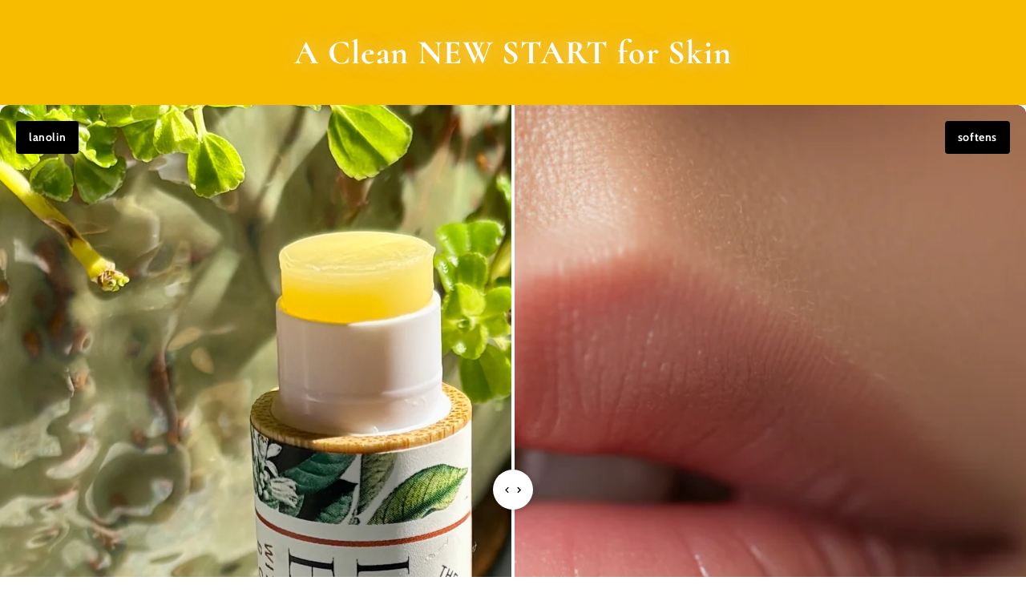

--- FILE ---
content_type: application/x-javascript
request_url: https://app.sealsubscriptions.com/shopify/public/status/shop/the-yodeling-goat-soap-co.myshopify.com.js?1768870743
body_size: -373
content:
var sealsubscriptions_settings_updated='1765589009';

--- FILE ---
content_type: application/x-javascript
request_url: https://app.sealsubscriptions.com/shopify/public/status/shop/the-yodeling-goat-soap-co.myshopify.com.js?1768870738
body_size: -158
content:
var sealsubscriptions_settings_updated='1765589009';